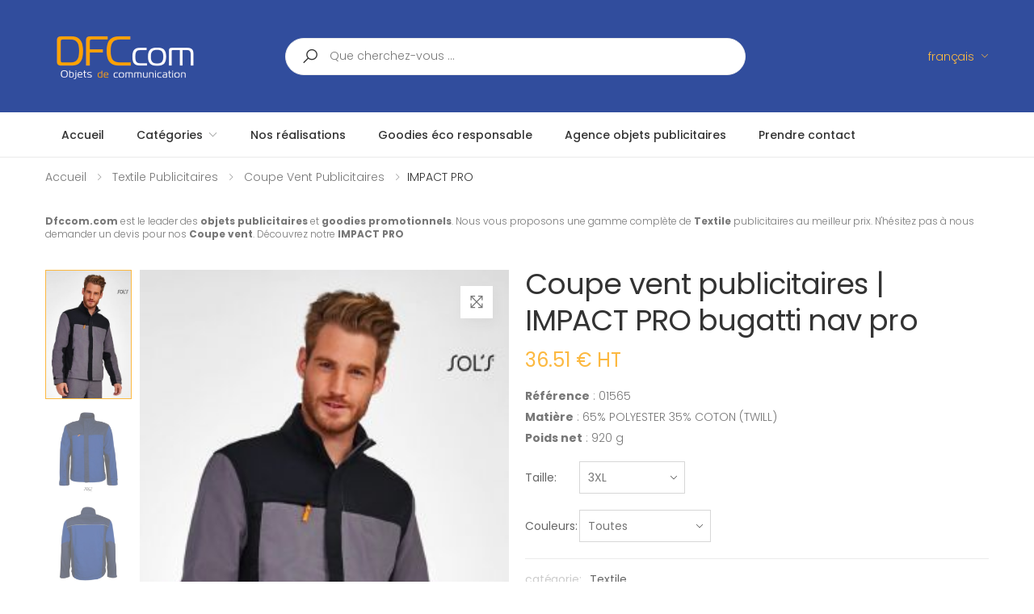

--- FILE ---
content_type: text/html; charset=UTF-8
request_url: https://www.dfccom.com/products/102/impact-pro.html
body_size: 9011
content:

<!DOCTYPE html>
<!--[if IE 8]><html class="ie ie8"> <![endif]-->
<!--[if IE 9]><html class="ie ie9"> <![endif]-->
<!--[if gt IE 9]><!-->
<html lang="fr">
<!--<![endif]-->

<head>

    <meta charset="utf-8" />
<meta name="viewport" content="width=device-width, initial-scale=1" />
<meta name="author" content="Objets publicitaires | DFCcom">
<meta name="robots" content="index,follow,all" >
<meta name="p:domain_verify" content="e3aaa84d59d2860893cd9473d181e5d0" /><link rel="alternate" hreflang="en" href="https://www.dfccom.com/en/products/102/impact-pro.html">
<link rel="canonical" hreflang="fr" href="https://www.dfccom.com/products/102/impact-pro.html">
<title>IMPACT PRO publicitaires (102) | DFCCom</title>
<meta name="description" content="Découvrez nos IMPACT PRO bugatti nav pro, 920 g (102). DFCCom, le leader des objets publicitaires et goodies promotionnels">

<meta name="twitter:card" content="summary" />
<meta name="twitter:site" content="@" />
<meta name="twitter:title" content="IMPACT PRO publicitaires (102) | DFCCom" />
<meta name="twitter:description" content="Découvrez nos IMPACT PRO bugatti nav pro, 920 g (102). DFCCom, le leader des objets publicitaires et goodies promotionnels" />
<meta name="twitter:image" content="https://www.dfccom.com/themes/default/images/default_cover.jpg" />

<meta property="fb:ask_filter_id" content="">
<meta property="og:site_name" content="Objets publicitaires | DFCcom" />
<meta property="og:url" content="https://www.dfccom.com/products/102/impact-pro.html/" />
<meta property="og:title" content="IMPACT PRO publicitaires (102) | DFCCom" />
<meta property="og:description" content="Découvrez nos IMPACT PRO bugatti nav pro, 920 g (102). DFCCom, le leader des objets publicitaires et goodies promotionnels" />
<meta property="og:image" content="https://www.dfccom.com/themes/default/images/default_cover.jpg" />
<meta property="og:image:url" content="https://www.dfccom.com/themes/default/images/default_cover.jpg" />
<meta property="og:locale" content="fr_FR" />
<meta property="og:type" content="object" />

    
    <style type="text/css">
        @import url("https://fonts.googleapis.com/css?family=Poppins:200,200i,300,300i,400,400i,500,500i,600,600i,700,700i,800&display=swap");
    </style>

    
        <link rel="stylesheet" href="https://www.dfccom.com/themes/default/assets/css/all.products.1-45.min.css?v=45">

        

    
    <script language="javascript">
	var baseUrl = "";
	var JS_ERROR_MESSAGE_0 = "ERREUR 404" ;
	var JS_ERROR_MESSAGE_1 = "Vous avez peut-être mal saisi l'URL." ;
	var JS_ERROR_MESSAGE_2 = "Ou la page a été supprimée." ;
	var JS_ERROR_MESSAGE_3 = "En fait, il n'y a rien à voir ici ..." ;
	var JS_ERROR_MESSAGE_4 = "Cliquez sur le lien ci-dessous pour faire quelque chose, merci!" ;
</script>
 <!-- Favicon -->
<link rel="apple-touch-icon" sizes="180x180" href="https://www.dfccom.com/themes/default/assets/images/icons/apple-touch-icon.png">
<link rel="icon" type="image/png" sizes="32x32" href="https://www.dfccom.com/themes/default/assets/images/icons/favicon-32.png">
<link rel="icon" type="image/png" sizes="16x16" href="https://www.dfccom.com/themes/default/assets/images/icons/favicon-16.png">
<link rel="manifest" href="https://www.dfccom.com/themes/default/assets/images/icons/site.html">
<link rel="mask-icon" href="https://www.dfccom.com/themes/default/assets/images/icons/safari-pinned-tab.svg" color="#666666">
<link rel="shortcut icon" href="https://www.dfccom.com/themes/default/assets/images/icons/favicon.png">
    
</head>

<body>
    <div class="page-wrapper">
    
<header class="header header-intro-clearance header-3">
    <div class="header-middle">
        <div class="container">
            <div class="header-left">
                <div class="monaka-menu-toggler monaka-mobile-only" style="margin-left:0px;margin-right:0px">
                    <label for="DFCCOM-NAV">
                        <svg xmlns="http://www.w3.org/2000/svg" width="24" height="24" viewBox="0 0 24 24"><path d="M3 18h12v-2H3v2zM3 6v2h18V6H3zm0 7h18v-2H3v2z"></path><path fill="none" d="M0 0h24v24H0V0z"></path></svg>
                    </label>
                </div>

                <a href="/" class="logo">
                    <img loading="lazy" src="https://www.dfccom.com/themes/default/images/dfccom-fr.png" alt="DFCCOM" width="200" height="73.85">
                </a>
            </div><!-- End .header-left -->

            <div class="header-center">
                <div class="header-search header-search-extended header-search-visible d-none d-lg-block">
                    <a href="#" class="search-toggle" role="button"><i class="icon-search"></i></a>
                    <form action="/search" method="get">
                        <div class="header-search-wrapper search-wrapper-wide">
                            <label for="q" class="sr-only">Search</label>
                            <button class="btn btn-primary" type="submit"><i class="icon-search"></i></button>
                            <input type="search" class="form-control" name="q" placeholder="Que cherchez-vous ..." required>
                        </div><!-- End .header-search-wrapper -->
                    </form>
                </div><!-- End .header-search -->
            </div>
                        <div class="header-right">
                <div class="dropdown-lang">
                	<ul class="top-menu">
		                    <li>
		                        <ul>
		                            <li>
		                                <div class="header-dropdown">
		                                    <a href="#">français</a>
		                                    <div class="header-menu">
		                                        <ul>
                                                        		                                            <li><a href="/en/">anglais</a></li>
                                                    		                                        </ul>
		                                    </div><!-- End .header-menu -->
		                                </div>
		                            </li>
		                        </ul>
		                    </li>
		                </ul><!-- End .top-menu -->
                </div>
                <!--
                <div class="wishlist">
                    <a href="wishlist.html" title="Wishlist">
                        <div class="icon">
                            <i class="icon-heart-o"></i>
                            <span class="wishlist-count badge">3</span>
                        </div>
                        <p>Wishlist</p>
                    </a>
                </div>
                -->
                <!-- End .compare-dropdown -->

            </div><!-- End .header-right -->
        </div><!-- End .container -->
    </div><!-- End .header-middle -->

    <div class="header-bottom sticky-header">
        <div class="container">
            <div class="monaka-flex monaka-align-middle monaka-align-justify">
                <!-- MOBILE MENU TOGGLE -->
                <div class="monaka-menu-toggler monaka-mobile-only">
                    <label for="DFCCOM-NAV">
                        <svg xmlns="http://www.w3.org/2000/svg" width="24" height="24" viewBox="0 0 24 24"><path d="M3 18h12v-2H3v2zM3 6v2h18V6H3zm0 7h18v-2H3v2z"></path><path fill="none" d="M0 0h24v24H0V0z"></path></svg>
                    </label>
                </div>
                <!-- MOBILE MENU TOGGLE END -->

                <div class="monaka-flex monaka-align-middle lg:monaka-flex-auto">
                    <input type="checkbox" id="DFCCOM-NAV" class="monaka-menu-monitor monaka-hidden">
                    <label for="DFCCOM-NAV" class="monaka-menu-overlay"></label>
                    <!-- MONAKA MENU -->
                    <nav class="monaka-menu monaka-submenu-swing" role="navigation">
                        <ul class="monaka-menu-title" style="background: #314d9d">
                            <li>
                                <!-- MOBILE MENU TOGGLE -->
                                <div class="monaka-menu-toggler">
                                    <label for="DFCCOM-NAV">
                                        <svg xmlns="http://www.w3.org/2000/svg" width="24" height="24" viewBox="0 0 24 24"><path d="M3 18h12v-2H3v2zM3 6v2h18V6H3zm0 7h18v-2H3v2z"></path><path fill="none" d="M0 0h24v24H0V0z"></path></svg>
                                    </label>
                                </div>
                                <!-- MOBILE MENU TOGGLE END -->

                                <!-- MOBILE LOGO -->
                                <div class="monaka-logo">
                                    <div>
                                        <a href="/">
                                            <img loading="lazy" src="https://www.dfccom.com/themes/default/images/dfccom-fr.png" alt="DFCCOM" width="121.617" height="45">
                                        </a>
                                    </div>
                                </div>
                                <!-- MOBILE LOGO END -->
                            </li>
                        </ul>
                                                <ul class="monaka-menu-body">
                            <li class="monaka-menu-item ">
                                <a href="/">
                                    <span>Accueil</span>
                                </a>
                            </li>
                            <li class="monaka-menu-item monaka-item-mega-menu">
                                <a href="#">
                                    <span>Catégories</span>
                                    <span class="monaka-menu-arrow"></span>
                                </a>
                                <ul class="monaka-dropdown-mega-menu"><!-- DROPDOWN MEGA MENU -->
                                    <li class="monaka-menu-item">
                                        <div class="monaka-row">
                                                <div class="monaka-media monaka-media-links">
                                                    <ul>
                                                                                                                        <a href="/collections/accessoires/507">
                                                                    Accessoires                                                                </a>
                                                                                                                            <a href="/collections/accessoires-a-porter/493">
                                                                    Accessoires à porter                                                                </a>
                                                                                                                            <a href="/collections/arts-de-la-boisson/168">
                                                                    Arts de la boisson                                                                </a>
                                                                                                                            <a href="/collections/arts-de-la-table/1">
                                                                    Arts de la table                                                                </a>
                                                                                                                            <a href="/collections/bagages-et-trolley/12">
                                                                    Bagages et trolley                                                                </a>
                                                                                                                            <a href="/collections/bien-etre-sport/139">
                                                                    Bien Être & Sport                                                                </a>
                                                                                                                            <a href="/collections/bien-etre-soins/435">
                                                                    Bien-être & Soins                                                                </a>
                                                                                                                            <a href="/collections/bureau-ecriture/423">
                                                                    Bureau & Ecriture                                                                </a>
                                                                                                                            <a href="/collections/carnets-et-papeterie-personnalisee/527">
                                                                    Carnets et papeterie personnalisée                                                                </a>
                                                                                                                            <a href="/collections/casquettes-chapeaux-et-parapluies-/28">
                                                                    Casquettes, chapeaux et parapluies                                                                 </a>
                                                                                                                            <a href="/collections/drinkware/290">
                                                                    Drinkware                                                                </a>
                                                                                                                            <a href="/collections/electronique-high-tech/40">
                                                                    Electronique & high-tech                                                                </a>
                                                                                                                            <a href="/collections/fournitures-de-bureau/56">
                                                                    Fournitures de bureau                                                                </a>
                                                                                                                            <a href="/collections/jeux-et-jouets/316">
                                                                    Jeux et jouets                                                                </a>
                                                                                                                            <a href="/collections/les-enfants-les-jeux/440">
                                                                    Les enfants & Les jeux                                                                </a>
                                                                                                                            <a href="/collections/maison-art-de-vivre/160">
                                                                    Maison & Art de vivre                                                                </a>
                                                                                                                            <a href="/collections/maison-et-cuisine/292">
                                                                    Maison et cuisine                                                                </a>
                                                                                                                            <a href="/collections/mobilite/176">
                                                                    Mobilité                                                                </a>
                                                                                                                            <a href="/collections/noel-hiver/480">
                                                                    Noël & Hiver                                                                </a>
                                                                                                                            <a href="/collections/outils-torches/122">
                                                                    Outils & Torches                                                                </a>
                                                                                                                            <a href="/collections/outils-et-accessoires-pour-la-voiture/321">
                                                                    Outils et accessoires pour la voiture                                                                </a>
                                                                                                                            <a href="/collections/parapluies/303">
                                                                    Parapluies                                                                </a>
                                                                                                                            <a href="/collections/parapluies-impermeables/438">
                                                                    Parapluies & imperméables                                                                </a>
                                                                                                                            <a href="/collections/plein-air/196">
                                                                    Plein Air                                                                </a>
                                                                                                                            <a href="/collections/primes-outils/427">
                                                                    Primes & Outils                                                                </a>
                                                                                                                            <a href="/collections/sacs/294">
                                                                    Sacs                                                                </a>
                                                                                                                            <a href="/collections/sacs-voyages/425">
                                                                    Sacs & Voyages                                                                </a>
                                                                                                                            <a href="/collections/sante-et-hygiene-personnelle/319">
                                                                    Santé et hygiène personnelle                                                                </a>
                                                                                                                            <a href="/collections/sport-et-loisirs/299">
                                                                    Sport et loisirs                                                                </a>
                                                                                                                            <a href="/collections/sports-loisirs/443">
                                                                    Sports & Loisirs                                                                </a>
                                                                                                                            <a href="/collections/stylos-et-ecriture/327">
                                                                    Stylos et écriture                                                                </a>
                                                                                                                            <a href="/collections/technologie/341">
                                                                    Technologie                                                                </a>
                                                                                                                            <a href="/collections/technologie-accessoires/466">
                                                                    Technologie & Accessoires                                                                </a>
                                                                                                                            <a href="/collections/textile-solo-group/498">
                                                                    Textile SOLO Group                                                                </a>
                                                                                                                            <a href="/collections/vetements/348">
                                                                    Vêtements                                                                </a>
                                                                                                                            <a href="/collections/voiture-securite/136">
                                                                    Voiture & Sécurité                                                                </a>
                                                                                                                </ul>
                                                </div>

                                        </div>
                                    </li>
                                </ul>
                            </li>
                            <li class="monaka-menu-item ">
                                <a href="/pages/goodies-pub">
                                    <span>Nos réalisations</span>
                                </a>
                            </li>
                            <li class="monaka-menu-item ">
                                <a href="/pages/goodies-eco-responsable">
                                    <span>Goodies éco responsable</span>
                                </a>
                            </li>
                            <li class="monaka-menu-item ">
                                <a href="/pages/agence-objets-publicitaires">
                                    <span>Agence objets publicitaires</span>
                                </a>
                            </li>
                            <li class="monaka-menu-item ">
                                <a href="/prendre-contact">
                                    <span>Prendre contact</span>
                                </a>
                            </li>
                        </ul>
                    </nav>
                    <!-- MONAKA MENU END -->
                </div>
            </div>
        </div><!-- End .container -->
    </div><!-- End .header-bottom -->
</header><!-- End .header -->

<style type="text/css">
    .category-dropdown-nav{
        display:flex;
        justify-content: space-between;
        padding: .7rem 1.9rem;
        font-weight: 300;
        font-size: 1.2rem;
        line-height: 1.5;
        color: #fba70f;
        cursor: pointer;
    }
</style><main class="main">
    <nav aria-label="breadcrumb" class="breadcrumb-nav border-0 mb-0">
        <div class="container d-flex align-items-center pb-0">
            <ol class="breadcrumb">
                <li class="breadcrumb-item"><a href="/">Accueil</a></li>
                                                            <li class="breadcrumb-item parent">
                            <a href="/collections/textile/105">
                                Textile publicitaires                            </a>
                        </li>
                                                                <li class="breadcrumb-item child">
                            <a href="/collections/textile/coupe-vent-publicitaires/223">
                                Coupe vent publicitaires                            </a>
                        </li>
                                                        <li class="breadcrumb-item active" aria-current="page">IMPACT PRO</li>
            </ol>


        </div><!-- End .container -->
    </nav><!-- End .breadcrumb-nav -->

        <section class="container">
        <section class="product-upline mb-2 mt-2">
            <p><br><strong>Dfccom.com</strong> est le leader des <strong>objets publicitaires</strong> et <strong>goodies promotionnels</strong>. Nous vous proposons une gamme complète de <strong>Textile</strong> publicitaires au meilleur prix. N'hésitez pas à nous demander un devis pour nos <strong>Coupe vent</strong>. Découvrez notre <strong>IMPACT PRO</strong><br><br></p>
        </section>
    </section>

<style type="text/css">
.product-upline{display:block; width: 100%}
</style>
    <section class="page-content mt-2">
        <section class="container">
            <section class="product-details-top mb-2">
                <section class="row">
                                            <section class="col-md-6" id="load-slider">
                            <div class="product-gallery product-gallery-vertical">
    <div class="row">
        <figure class="product-main-image">
                                <img loading="lazy" id="product-zoom" src="https://s7v3.scene7.com/is/image/soloinvest/m01565A?w=700"   data-zoom-image="https://s7v3.scene7.com/is/image/soloinvest/m01565A?w=700" alt="Coupe vent publicitaires - IMPACT PRO">
                    
            <a href="#" id="btn-product-gallery" class="btn-product-gallery">
                <i class="icon-arrows"></i>
            </a>
        </figure><!-- End .product-main-image -->

        <div id="product-zoom-gallery" class="product-image-gallery">
                        <a class="product-gallery-item active"  onclick="changeItemCode('')" href="#" data-image="https://s7v3.scene7.com/is/image/soloinvest/m01565A?w=700" data-zoom-image="https://s7v3.scene7.com/is/image/soloinvest/m01565A?w=700">
                <img loading="lazy" src="https://s7v3.scene7.com/is/image/soloinvest/m01565A" alt="Coupe vent publicitaires - IMPACT PRO - 0">
            </a>
                        <a class="product-gallery-item "  onclick="changeItemCode('')" href="#" data-image="https://s7v3.scene7.com/is/image/soloinvest/m01565204A?w=700" data-zoom-image="https://s7v3.scene7.com/is/image/soloinvest/m01565204A?w=700">
                <img loading="lazy" src="https://s7v3.scene7.com/is/image/soloinvest/m01565204A" alt="Coupe vent publicitaires - IMPACT PRO - 1">
            </a>
                        <a class="product-gallery-item "  onclick="changeItemCode('')" href="#" data-image="https://s7v3.scene7.com/is/image/soloinvest/m01565204B?w=700" data-zoom-image="https://s7v3.scene7.com/is/image/soloinvest/m01565204B?w=700">
                <img loading="lazy" src="https://s7v3.scene7.com/is/image/soloinvest/m01565204B" alt="Coupe vent publicitaires - IMPACT PRO - 2">
            </a>
                        <a class="product-gallery-item "  onclick="changeItemCode('')" href="#" data-image="https://s7v3.scene7.com/is/image/soloinvest/m01565204C?w=700" data-zoom-image="https://s7v3.scene7.com/is/image/soloinvest/m01565204C?w=700">
                <img loading="lazy" src="https://s7v3.scene7.com/is/image/soloinvest/m01565204C" alt="Coupe vent publicitaires - IMPACT PRO - 3">
            </a>
                        <a class="product-gallery-item "  onclick="changeItemCode('015652043XL')" href="#" data-image="https://s7v3.scene7.com/is/image/soloinvest/m01565A?w=700" data-zoom-image="https://s7v3.scene7.com/is/image/soloinvest/m01565A?w=700">
                <img loading="lazy" src="https://s7v3.scene7.com/is/image/soloinvest/m01565A" alt="Coupe vent publicitaires - IMPACT PRO - 4">
            </a>
                        <a class="product-gallery-item "  onclick="changeItemCode('015652043XL')" href="#" data-image="https://s7v3.scene7.com/is/image/soloinvest/m01565204A?w=700" data-zoom-image="https://s7v3.scene7.com/is/image/soloinvest/m01565204A?w=700">
                <img loading="lazy" src="https://s7v3.scene7.com/is/image/soloinvest/m01565204A" alt="Coupe vent publicitaires - IMPACT PRO - 5">
            </a>
                        <a class="product-gallery-item "  onclick="changeItemCode('015652043XL')" href="#" data-image="https://s7v3.scene7.com/is/image/soloinvest/m01565204B?w=700" data-zoom-image="https://s7v3.scene7.com/is/image/soloinvest/m01565204B?w=700">
                <img loading="lazy" src="https://s7v3.scene7.com/is/image/soloinvest/m01565204B" alt="Coupe vent publicitaires - IMPACT PRO - 6">
            </a>
                        <a class="product-gallery-item "  onclick="changeItemCode('015652043XL')" href="#" data-image="https://s7v3.scene7.com/is/image/soloinvest/m01565204C?w=700" data-zoom-image="https://s7v3.scene7.com/is/image/soloinvest/m01565204C?w=700">
                <img loading="lazy" src="https://s7v3.scene7.com/is/image/soloinvest/m01565204C" alt="Coupe vent publicitaires - IMPACT PRO - 7">
            </a>
                        <a class="product-gallery-item "  onclick="changeItemCode('015657973XL')" href="#" data-image="https://s7v3.scene7.com/is/image/soloinvest/m01565A?w=700" data-zoom-image="https://s7v3.scene7.com/is/image/soloinvest/m01565A?w=700">
                <img loading="lazy" src="https://s7v3.scene7.com/is/image/soloinvest/m01565A" alt="Coupe vent publicitaires - IMPACT PRO - 8">
            </a>
                        
        </div><!-- End .product-image-gallery -->
    </div><!-- End .row -->
</div><!-- End .product-gallery -->                        </section><!-- End .col-md-6 -->
                    
                    <section class="col-md-6">
                        <div class="product-details">
    <h1 class="product-title">
    Coupe vent publicitaires | IMPACT PRO bugatti nav pro</h1><!-- End .product-title -->
    
    <div class="product-price">
    36.51 € HT</div><!-- End .product-price -->
    <div class="product-content">
            </div><!-- End .product-content -->

    <div class="product-info">
                <p><strong>Référence</strong> : 01565</p>
                                <p><strong>Matière</strong> : 65% POLYESTER 35% COTON (TWILL)</p>
        
        
        
                <p><strong>Poids net</strong> : 920 g</p>
        
        
        
        
        
    </div>
        <div class="details-filter-row details-row-size">
        <label for="size">Taille:</label>
        <div class="select-custom">
            <select name="size" id="size" class="form-control">
                                <option value="015652043XL">3XL       </option>
                                <option value="015652044XL">4XL       </option>
                                <option value="015652045XL">5XL       </option>
                                <option value="01565204L">L         </option>
                                <option value="01565204M">M         </option>
                                <option value="01565204S">S         </option>
                                <option value="01565204XL">XL        </option>
                                <option value="01565204XXL">XXL       </option>
                            </select>
        </div>
    </div>
            <div class="details-filter-row details-row-size">
        <label for="size">Couleurs:</label>
        <div class="select-custom">
            <select name="size" id="size" class="form-control" onchange="loadSliderProduct('102',this.value)">
                <option value="all">Toutes</option>
                                <option value="015652043XL">BUGATTI NAV PRO</option>
                                <option value="015657973XL">GRIS FONCE/NOIR</option>
                                <option value="015651223XL">ROPE / BLACK   </option>
                            </select>
        </div>
    </div>
    
<div class="product-details-footer">
                    <div class="product-cat mb-2">
                <span>catégorie:</span>
                <a href="/collections/textile/105">Textile</a>
            </div><!-- End .product-cat -->
        
        
        <!--
        <div class="social-icons social-icons-sm">
            <span class="social-label">Share:</span>
            <a href="#" class="social-icon" title="Facebook" target="_blank"><i class="icon-facebook-f"></i></a>
            <a href="#" class="social-icon" title="Twitter" target="_blank"><i class="icon-twitter"></i></a>
            <a href="#" class="social-icon" title="Instagram" target="_blank"><i class="icon-instagram"></i></a>
            <a href="#" class="social-icon" title="Pinterest" target="_blank"><i class="icon-pinterest"></i></a>
        </div>-->
</div><!-- End .product-details-footer -->

<style type="text/css">
.product-cat, .product-downline{display:block; width: 100%}
.product-cat p{margin-bottom: 1rem}
.product-cat p:last-child{margin-bottom: 0px}
</style></div><!-- End .product-details -->                    </section>

                    <!-- downline -->
                                            <article class="product-downline mb-2">
                            <p><br></p>
<h2>L'intérêt d'utiliser des Coupe vent publicitaires dans sa communication</h2>
<p>Dans le monde concurrentiel des affaires, la communication est essentielle pour se démarquer et attirer l'attention des clients potentiels. Parmi les outils de marketing efficaces, les Coupe vent publicitaires occupent une place particulière. Ces Coupe vent publicitaires offrent de nombreux avantages pour les entreprises souhaitant promouvoir leur marque de manière originale et pertinente.<br></p>
<h3>Coupe vent publicitaires, une visibilité quotidienne</h3>
<p>Les <strong>Coupe vent publicitaires</strong> sont des objets pratiques qui accompagnent souvent les gens tout au long de leur journée. Que ce soit au bureau, à la maison ou même en déplacement, les Coupe vent publicitaires seront utiles. Grâce à cette utilisation régulière, le logo et le message de l'entreprise imprimés sur les Coupe vent publicitaires sont constamment exposés aux yeux de son propriétaire et de ceux qui l'entourent, assurant une visibilité quotidienne de la marque.<br></p>
<h3>Une personnalisation créative</h3>
<p>Les IMPACT PRO offrent une grande flexibilité en termes de personnalisation. Les entreprises peuvent choisir parmi une variété de styles, de couleurs et de matériaux pour créer des IMPACT PRO qui correspondent parfaitement à l'image de leur marque. En ajoutant leur logo, leur slogan ou leurs messages promotionnels, elles peuvent véhiculer leur identité de manière créative et originale.<br></p>
<h3>IMPACT PRO, un cadeau apprécié et mémorable</h3>
<p>Recevoir un IMPACT PRO publicitaire est perçu comme un cadeau utile et attentionné par les clients et les collaborateurs. Ces objets sont souvent associés à des moments de détente et de plaisir, ce qui crée une expérience positive et mémorable avec la marque. Un mug de qualité, offert avec soin, peut laisser une impression durable sur le destinataire, ce qui renforce les liens et la loyauté envers l'entreprise.<br></p>
<h3>Large audience ciblée</h3>
<p>En offrant des Coupe vent publicitaires, les entreprises peuvent toucher une audience ciblée de manière efficace. Que ce soit lors d'événements promotionnels, de salons professionnels ou de campagnes de marketing direct, les Coupe vent publicitaires attirent l'attention des personnes qui sont susceptibles d'être intéressées par les produits ou services de l'entreprise. Ces Coupe vent publicitaires agissent comme des ambassadeurs de la marque, faisant passer le message auprès d'un public potentiellement intéressé.<br></p>
<h3>Coupe vent publicitaires : durabilité et rentabilité</h3>
<p>Les IMPACT PRO sont des objets durables qui peuvent être utilisés pendant de nombreuses années. Contrairement à une publicité éphémère qui disparaît rapidement, les IMPACT PRO continuent de promouvoir la marque durant une période prolongée. En raison de leur longévité, ils offrent un excellent rapport qualité-prix par rapport à d'autres formes de publicité, car ils assurent une visibilité continue sans coût supplémentaire.<br></p>
<h3>Communication engagée</h3>
<p>Les Coupe vent publicitaires peuvent être utilisés pour engager une communication directe avec les clients. En organisant des jeux concours ou des promotions impliquant l'utilisation de Coupe vent publicitaires, les entreprises peuvent inciter les clients à interagir avec leur marque de manière ludique et amusante. Cette interaction renforce la relation entre l'entreprise et ses clients, favorisant ainsi la fidélité et la recommandation de la marque à d'autres.<br></p>
<p>Les Coupe vent publicitaires représentent un outil de communication puissant pour les entreprises soucieuses de promouvoir leur marque de manière efficace et durable. Ces objets personnalisés offrent une visibilité quotidienne, une personnalisation créative et un cadeau apprécié par les clients. Grâce à leur durabilité et leur rentabilité, ils sont un investissement marketing judicieux pour renforcer la notoriété de la marque et développer des relations durables avec la clientèle.</p>
                        </article>
                        <!-- End downline -->
                                    </section><!-- End .row -->
            </section><!-- End .product-details-top -->

        </section>
    </section>
</main>
<script type="application/ld+json">
    {
        "@context":"https://schema.org/",
        "@graph":
        [
            {
                "@context":"https://schema.org/",
                "@type":"BreadcrumbList",
                "itemListElement":
                [
                    {
                        "@type":"ListItem",
                        "position":1,
                        "item":
                        {
                            "name":"Accueil",
                            "@id":"https://www.dfccom.com"
                        }
                    },
                                {
                                "@type":"ListItem",
                                "position":2,
                                "item":
                                {
                                    "name":"Textile publicitaires",
                                    "@id":"https://www.dfccom.com/collections/textile/105"
                                }
                            },
                            {
                                "@type":"ListItem",
                                "position":3,
                                "item":
                                {
                                    "name":"Coupe vent publicitaires",
                                    "@id":"https://www.dfccom.com/collections/textile/coupe-vent-publicitaires/223"
                                }
                            },
                    
    {
        "@type":"ListItem",
        "position":4,
                        "item":
                        {
                            "name":"IMPACT PRO",
                            "@id":"https://www.dfccom.com/products/102/impact-pro.html"
                        }
                    }
                ]
            }
        ]
}
</script>
<footer class="footer">
    <div class="footer-middle">
        <div class="container">
            <div class="row">
                <div class="col-sm-6 col-lg-3">
                    <div class="widget widget-about">
                        <img loading="lazy" src="https://www.dfccom.com/themes/default/images/logo.png" class="footer-logo" alt="Footer Logo" width="160" height="62.45">
                        <p>Fabrication sur mesure, importation et vente d'objets publicitaires</p>

                        <div class="widget-call">
                            <i class="icon-phone"></i>
                            Contactez-nous au                            <a href="tel:#">+01 47 47 17 80</a>
                        </div><!-- End .widget-call -->
                    </div><!-- End .widget about-widget -->
                </div><!-- End .col-sm-6 col-lg-3 -->

                <div class="col-sm-6 col-lg-3">
                    <div class="widget">
                        <p class="widget-title h4"><a href="/">Goodies</a></p><!-- End .widget-title -->

                                                <ul class="widget-list">
                            <li><a href="/pages/goodies-eco-responsable">Goodies éco responsable</a></li>
                            <li><a href="/goodies-ecologiques">Goodies écologiques</a></li>
                            <li><a href="/goodies-originaux">Goodies originaux</a></li>
                                                        <li><a href="/made-in-europe">Goodies made in Europe</a></li>
                                                        <li><a href="/pages/goodies-pub">Goodies pub</a></li>
                                                                <li><a href="/collections/noel-hiver/480">Goodies noël</a></li>
                                                        </ul><!-- End .widget-list -->
                    </div><!-- End .widget -->
                </div><!-- End .col-sm-6 col-lg-3 -->

                <div class="col-sm-6 col-lg-3">
                    <div class="widget">
                        <p class="widget-title h4"><a href="/">Objets Publicitaires</a></p><!-- End .widget-title -->

                        <ul class="widget-list">

                                                                <li><a href="/collections/fournitures-de-bureau/stylos-crayons-publicitaires/66">Stylo publicitaire</a></li>
                                                                    <li><a href="/collections/sacs/294">Sacs publicitaires</a></li>
                                                                    <li><a href="/collections/mobilite/usb-publicitaires/177">Clé usb publicitaire</a></li>
                                                                    <li><a href="/collections/arts-de-la-boisson/mugs-publicitaires/171">Mugs publicitaires</a></li>
                                                                    <li><a href="/collections/parapluies/303">Parapluie publicitaire</a></li>
                                                        </ul><!-- End .widget-list -->
                    </div><!-- End .widget -->
                </div><!-- End .col-sm-6 col-lg-3 -->

                <div class="col-sm-6 col-lg-3">
                    <div class="widget">
                        <p class="widget-title h4">Infos Société</p><!-- End .widget-title -->

                        <div>
                            <p>18, rue Ficatier 92400 Courbevoie, France Tél: 01 47 47 17 80 Email: contact@dfccom.com SARL au capital de 40 000 € - SIRET : 49327078900032 TVA : FR70493270789 - Code NAF : 4649Z</p>
                            <ul class="widget-list">
                                <li><a href="/pages/mentions-legales-dfccom">Mentions légales | Dfccom</a></li>
                                                                <li><a href="/pages/agence-objets-publicitaires">Agence objets publicitaires</a></li>
                                <li><a href="/prendre-contact">Prendre contact</a></li>
                            </ul>
                        </div>
                    </div><!-- End .widget -->
                </div><!-- End .col-sm-6 col-lg-3 -->
            </div><!-- End .row -->
        </div><!-- End .container -->
    </div><!-- End .footer-middle -->

    <div class="footer-bottom">
        <div class="container">
            <p class="footer-copyright">
                Copyright © 2026 DFCCOM. All Rights Reserved.
                                    <a target="_black" href="https://www.escalade-seo.com/agence-seo/">Audit SEO</a> effectué par EscaladE-seo.com
                            </p><!-- End .footer-copyright -->
        </div><!-- End .container -->
    </div><!-- End .footer-bottom -->
</footer><!-- End .footer -->

    <script src="https://www.dfccom.com/themes/default/assets/js/jquery.min.js"></script>
    <script src="https://www.dfccom.com/themes/default/assets/js/bootstrap.bundle.min.js"></script>
    <script src="https://www.dfccom.com/themes/default/assets/js/jquery.hoverIntent.min.js"></script>
    <script src="https://www.dfccom.com/themes/default/assets/js/jquery.waypoints.min.js"></script>
    <script src="https://www.dfccom.com/themes/default/assets/js/superfish.min.js"></script>
    <script src="https://www.dfccom.com/themes/default/assets/js/owl.carousel.min.js"></script>
    <script src="https://www.dfccom.com/themes/default/assets/js/bootstrap-input-spinner.min.js"></script>
    <script src="https://www.dfccom.com/themes/default/assets/js/jquery.elevateZoom.min.js"></script>
    <script src="https://www.dfccom.com/themes/default/assets/js/jquery.magnific-popup.min.js"></script>
    <!-- Main JS File -->
    <script src="https://www.dfccom.com/themes/default/assets/js/main.min.js?v=45"></script>
    <script src="https://www.dfccom.com/themes/default/assets/js/monaka-responsive-menu.min.js?v=33"></script>
    <script>
    jQuery.event.special.touchstart = {
        setup: function( _, ns, handle ) {
            this.addEventListener("touchstart", handle, { passive: !ns.includes("noPreventDefault") });
        }
    };
    jQuery.event.special.touchmove = {
        setup: function( _, ns, handle ) {
            this.addEventListener("touchmove", handle, { passive: !ns.includes("noPreventDefault") });
        }
    };
</script>

    </div>
    
        <!-- Google tag (gtag.js) -->
    <script data-type='lazy' data-src="https://www.googletagmanager.com/gtag/js?id=G-D8TPKLTEN6"></script>
    <script>
        window.dataLayer = window.dataLayer || [];
        function gtag(){dataLayer.push(arguments);}
        gtag('js', new Date());
        gtag('config', 'G-D8TPKLTEN6');
    </script>

    <script id='flying-scripts' type='text/javascript'>
        // const loadScriptsTimer=setTimeout(loadScripts,5*1000);
        const userInteractionEvents=["mouseover","mousemove","keydown","touchstart","touchmove","wheel"];
        userInteractionEvents.forEach(function(event){
            window.addEventListener(event,triggerScriptLoader,{passive:!0})
        });
        function triggerScriptLoader()
        {
            loadScripts();
            // clearTimeout(loadScriptsTimer);
            userInteractionEvents.forEach(function(event){
                window.removeEventListener(event,triggerScriptLoader,{passive:!0})
            })
        }
        function loadScripts()
        {
            document.querySelectorAll("script,iframe[data-type='lazy']").forEach(function(elem){
                elem.setAttribute("src",elem.getAttribute("data-src"))
            })
        }
    </script>


</body>

</html>